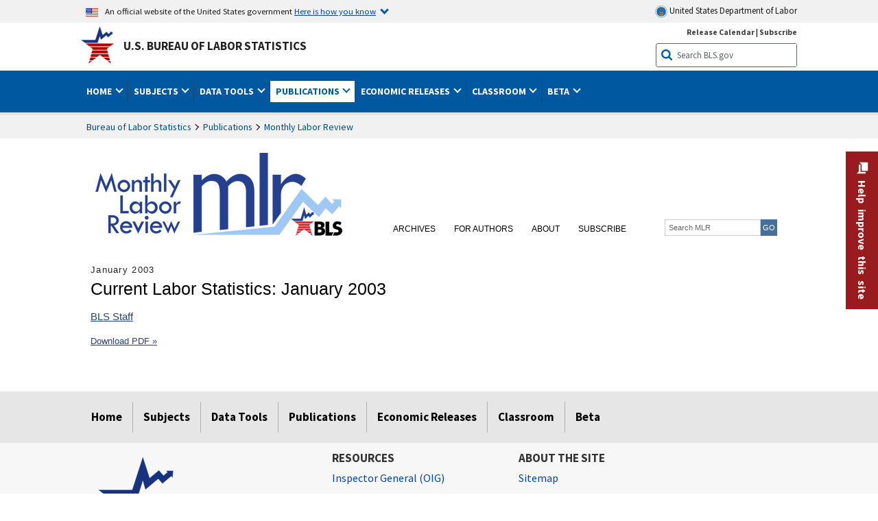

--- FILE ---
content_type: text/html
request_url: https://www.bls.gov/opub/mlr/2003/current-labor-statistics/current-labor-statistics-january-2003.htm
body_size: 19261
content:
<!doctype html>
<html lang="en" dir="ltr">
  <head>
    <title>Current Labor Statistics: January 2003 : Monthly Labor Review : U.S. Bureau of Labor Statistics</title>
              
	<!-- START include/global/head.stm -->
	<script id="_fed_an_ua_tag" src="https://dap.digitalgov.gov/Universal-Federated-Analytics-Min.js?agency=DOL&subagency=BLS&yt=true"></script>

	<script src="/javascripts/jquery-latest.js"></script>
	<script src="/javascripts/bls-latest.js"></script>
	<script src="/javascripts/jquery-tools.js"></script>
	<script src="/javascripts/jquery-migrate-1.2.1.min.js"></script>
	
	<link rel="stylesheet" href="/assets/bootstrap/latest/bootstrap.min.css">
	<script src="/assets/bootstrap/latest/popper.min.js"></script>
	<script src="/assets/bootstrap/latest/bootstrap.min.js"></script>


	<link rel="stylesheet" type="text/css" href="/stylesheets/bls_combined.css">
	<link rel="stylesheet" type="text/css" href="/stylesheets/bls_content.css">
	<link rel="stylesheet" type="text/css" href="/stylesheets/bls_tables.css">
	<link rel="stylesheet" type="text/css" href="/stylesheets/jquery-tools.css">
	<link rel="stylesheet" type="text/css" href="/stylesheets/bls_nr.css">
    <!--[if lt IE 9]>
		<link href="/stylesheets/ie8-styles.css" media="all" rel="Stylesheet" type="text/css"> 
	<![endif]-->
	<!--[if lt IE 8]>
		<link href="/stylesheets/ie7-styles.css" media="all" rel="Stylesheet" type="text/css"> 
	<![endif]-->
	<!--[if lt IE 7]>
		<link href="/stylesheets/ie6-styles.css" media="all" rel="Stylesheet" type="text/css"> 
		<style>
		body {
			behavior:url(/stylesheets/csshover2.htc);
		}
		</style>			
	<![endif]-->
	<!--[if IE]>
		<style>
		body {
			font-size: expression(1 / (screen.deviceXDPI / 96) * 84 + '%');
		}
		</style>	
	<![endif]-->
	<noscript>
	<link rel="stylesheet" type="text/css" href="/stylesheets/bls_noscript.css">
	</noscript>
	<!--  This means that the browser will (probably) render the width of the page at the width of its own screen. -->
	<meta name="viewport" content="width=device-width, initial-scale=1">

	<meta http-equiv="x-ua-compatible" content="IE=Edge" />
    <meta property="og:image" content="https://www.bls.gov/images/bls_emblem_2016.png" />
	<meta property="og:image:alt" content="BLS Logo">
	<meta name="robots" content="index, follow">
	<meta property="og:locale" content="en_US">
	<meta property="og:site_name" content="Bureau of Labor Statistics">
		<style>
			td.gsc-table-cell-thumbnail{
			display:none !important;
			}
		</style>
	<link rel="apple-touch-icon" sizes="180x180" href="/apple-touch-icon.png" />
	<link rel="icon" type="image/png" href="/favicon-32x32.png" sizes="32x32" />
	<link rel="icon" type="image/png" href="/favicon-16x16.png" sizes="16x16" />
	<link rel="manifest" href="/manifest.json" />
	<link rel="mask-icon" href="/safari-pinned-tab.svg" color="#5bbad5" />
	<meta name="theme-color" content="#ffffff" />
    <!-- END include/global/head.stm -->
<meta charset="UTF-8">

  <script src="/javascripts/jquery-tools.js"></script>
<script src="/javascripts/jquery-tools-1.2.7.min.js"></script>
<script src="/javascripts/filesaver.js"></script>
<script src="/assets/highcharts/latest/highcharts.js"></script>
<script src="/assets/highcharts/latest/highcharts-more.js"></script>
<script src="/assets/highcharts/latest/modules/map.js"></script>
<script src="/assets/highcharts/latest/modules/data.js"></script>
<script src="/assets/highcharts/latest/modules/exporting.js"></script>
<script src="/assets/highcharts/latest/modules/offline-exporting.js"></script>
<script src="/assets/highcharts/latest/modules/drilldown.js"></script>
<script src='/assets/highcharts/latest/modules/accessibility.js'></script>
<script src='/assets/highcharts/latest/modules/pattern-fill.js'></script>


<noscript>
	<style>
		.bls-chartdata-overlay>div,
		.bls-chartdata-trigger {
			display: none;
		}
		.bls-chartdata-overlay {
			overflow-y: auto !important;
			overflow-x: auto !important;
			margin: 0 !important;
			display: block !important;
			max-height: 500px !important;
			max-width: 600px !important;
			position: relative !important;
			left: 0 !important;
			top: 0 !important;
			border: none !important;
		}
		.bls-chartdata-overlay div+div {
			display: block;
		}
	</style>
</noscript>
<link rel="stylesheet" type="text/css" href="/stylesheets/bls_mlr.css">

<script>
	$(document).ready(function () {
		$(".bls-chartdata-overlay").each(function () {
			var temp_element = $(this);
			$(this).remove();
			$("#mlr-main-content").append(temp_element);
		});
		$(".simple_overlay").each(function () {
			var temp_element = $(this);
			$(this).remove();
			$("#mlr-main-content").append(temp_element);
		});

		const link = document.getElementById('archives-link');
		const submenu = document.getElementById('archives-submenu');
		const parentItem = link.parentNode;
		link.addEventListener('focus', () => {
			submenu.hidden = false;
			link.setAttribute('aria-expanded', 'true');
		});
		parentItem.addEventListener('mouseover', () => {
		submenu.hidden = false;
		link.setAttribute('aria-expanded', 'true');
		});
		parentItem.addEventListener('mouseleave', () => {
		submenu.hidden = true;
		link.setAttribute('aria-expanded', 'false');
		});
		parentItem.addEventListener('focusout', (e) => {
		setTimeout(() => {
			if (!parentItem.contains(document.activeElement)) {
				submenu.hidden = true;
				link.setAttribute('aria-expanded', 'false');
			}
		}, 10);
		});
		var url_host = window.location.host;
		url_host = url_host.replace(/:.*/gi, "");
		$("img.cms-zoomable-image").css("cursor", "url(https://" + url_host + "/images/cursors/highcharts-zoom-cursor.cur),help");
		$("img.cms-zoomable-image[rel]").overlay({
			mask: {
				color: '#000',
				loadSpeed: 200,
				opacity: 0.7,
				zIndex: 10000
			},
			closeOnClick: true,
			fixed: false
		});

		$(".MsoEndnoteReference > span:not(.MsoEndnoteReference)").each(function () {
			$(this).html($(this).html().replace(/[\[]/gi, "<sup>").replace(/[\]]/gi, "</sup>"))
			$(this).replaceWith(this.childNodes);
		})

		$("body").append(`<div class="bootstrap"><div class="modal citations-modal" tabindex="-1" role="dialog">
			<div class="modal-dialog" role="document">
			<div class="modal-content">
				<div class="modal-header">
				<span class="modal-title"></span>
				<button type="button" class="close" data-dismiss="modal" aria-label="Close">
					<span aria-hidden="true">&times;</span>
				</button>
				</div>
				<div class="modal-body">
				<p>Modal body text goes here.</p>
				</div>
			</div>
			</div>
		</div></div>`)

		$(".citations-modal").on('shown.bs.modal', function (event) {
			$(this).find(".modal-body").html($("#crossref-citations").html());
			$(this).find(".modal-body").focus();
		})

		$("#mlr-main-article table").addClass("fixed-headers")

		$("a[name^='_edn']").css("text-decoration", "none");
		$("#mlr-main-article a[href]").each(function () {
			if (!$(this).parents("#errata").size()) {
				if ($(this).attr("href").match("/opub/mlr/.*?/(highcharts/data|images/data|tables)/.*\.stm")) {
					var that = $(this);

					$(this).attr("rel", "#custom-overlay");
					$(this).mouseover(function () {
						$(".contentWrap").load(that.attr("href"));
					});
					$(this).overlay({
						mask: 'black',
						fixed: false,
						left: "center",
						fixed: true,
						onBeforeLoad: function () {
							this.getOverlay().find(".contentWrap").load(this.getTrigger().attr("href"));

						},
						onLoad: function () {

							$(".contentWrap").css("height", ($(window).height() / 2) + 'px')
							setTimeout(function () { createFixedHeader($("#custom-overlay table"), ".contentWrap"); }, 500)

							if ($.fn.jquery > "1.4.2") {
								$(".bls-chartdata-overlay .bls-overlay-heading a").on("click", function () {
									that.data("overlay").close();
								});
							} else {
								$(".bls-chartdata-overlay .bls-overlay-heading a").click(function () {
									that.data("overlay").close();
								});
							}

						},
						onClose: function () {
							$("#mlr-main-article table.fixed-headers").each(function () {
								createFixedHeader($(this));
							})

						}
					});
				}
			}
		});

		if($(".article-page").length>0){
			const rightSide = document.getElementById('mlr-right-side');
			$("#mlr-left-side .WordSection1").contents().unwrap();
			const p = document.querySelectorAll('#mlr-left-side p')[1];
			const siblings = Array.from(Array.from(p.parentElement.children).filter(el => el !== p));
			const rightSideBottom = rightSide.getBoundingClientRect().bottom;
			let passedRightSide = false;
			for(let i=0;i<siblings.length;i++){
				el = siblings[i];
				el.style.width = 'calc(100% - '+ (Number(rightSide.offsetWidth) + 60) +'px)';
				el.style.height = 'auto';
				const elTop = el.getBoundingClientRect().top;
				if (elTop < rightSideBottom) {
					el.classList.add('resized')
				} else {
					passedRightSide = true;
				}
				el.style.width = '';
				if(passedRightSide){break;}
			}
			const resizeStyle = document.createElement('style');
			resizeStyle.textContent = `.resized{width: calc(100% - ${(Number(rightSide.offsetWidth)+60)}px) !important;}`;
			document.head.appendChild(resizeStyle);
		}
	});

	var screenAdjustment = function () {
		$articleImg = $('#mlr-right-side #article-page-small-pic'), 
		$leftSidePos = $('#mlr-left-side #mlr-main-article .date'),
		$rightSidePos = $('#mlr-right-side')
		
		this.setTemplate = function () {
			if (window.matchMedia("(max-width: 767px)").matches){
				$articleImg.insertBefore($leftSidePos);
			}else{
				$rightSidePos.prepend($articleImg);
			}
		}
		this.screenResize = function () { $(window).resize(()=>{ 
			this.setTemplate();
		}) }
		this.setTemplate();
		this.screenResize();
	}

	$(document).ready(function () {
		var myscreenAdjustment = new screenAdjustment();
		$('.fixed-headers').each(function () { $(this).wrapAll('<div class="tScrollX"></div>') });
		$('img[src^="data:image"]:not("[alt]")').attr("alt","formula image")
	});



</script>

 

  <script>
</script>

 
      </head>
  <body class="toolbar-icon-10 toolbar-loading">
            <div class="page-wrapper dialog-off-canvas-main-canvas" data-off-canvas-main-canvas>
          <!-- OneColHeadBasic Begin: Name -->
<!-- Header Filename: "/include/opub/opub_header.txt" -->
<!--no_index_start-->

<!-- DOL BANNER BEGIN -->
<!-- DOL BANNER START -->
<header > <!-- Header is closed at the end of BLS banner -->
		<a class="skiplink" href="#startcontent">Skip to Content</a>

		<div id="usa-banner-wrapper">
<div id="usa-banner" class="bootstrap standard-width">
	<div class="content">
	<div class="USA-flag-link">
	<img src="https://www.dol.gov/themes/opa_theme/img/flag-favicon-57.png" alt="U.S. flag">
	<p>An official website of the United States government 
	  
	<button type="button" data-toggle="collapse" data-target="#usaBanner" aria-expanded="false" aria-controls="usaBanner">Here is how you know <span class="oi" data-glyph="chevron-bottom"></span></button>
	</p>
	</div>
		<a href="https://www.dol.gov/" id="dolHolder" class="dolHolder" target="_blank"><img src="https://www.dol.gov/themes/opa_theme/img/logo-primary.svg" alt="Department of Labor Logo"/>  United States Department of Labor</a>
	</div>
	
	<div class="collapse " id="usaBanner">	
	<div class="row">
	<div class="col-md-6">
		<img src="https://www.dol.gov/themes/opa_theme/img/icon-dot-gov.svg" alt="Dot gov">

		<p>
			<strong>The .gov means it's official.</strong>
			<br> Federal government websites often end in .gov or .mil. Before sharing sensitive information,
			make sure you're on a federal government site.
		</p>
	</div>

	<div class="col-md-6">
	<img class="usa-banner-icon usa-media_block-img" src="https://www.dol.gov/themes/opa_theme/img/icon-https.svg" alt="Https">
	
		<p>
			<strong>The site is secure.</strong>
			<br> The
			<strong>https://</strong> ensures that you are connecting to the official website and that any
			information you provide is encrypted and transmitted securely.
		</p>
	</div>
	</div>
	</div>		
</div>
</div>



<!-- DOL BANNER END -->


<!-- DOL BANNER END -->
<!-- BLS BANNER BEGIN -->

<div id="bls-banner-wrapper">
<div id="top"></div>
		<div class="bootstrap standard-width">
<div>
  <div id="bls-banner" class="row">
    <div id="bls-banner-emblem" class="col-sm-12 col-md-7">
      <a href="https://www.bls.gov/">U.S. Bureau of Labor Statistics</a>
    </div>
    <div id="bls-banner-right" class="col-sm-12 col-md-5 d-none d-md-block">
<div id="bls-banner-links"><a href="/schedule/news_release/">Release Calendar</a> | <a href="javascript:window.open('https://public.govdelivery.com/accounts/USDOLBLS/subscriber/new ','Popup','width=800,height=500,toolbar=no,scrollbars=yes,resizable=yes'); void('');" onclick="window.status='Subscribe'; return true" onmouseover="window.status='Subscribe'; return true" onmouseout="window.status=''; return true" id="social-email-1" title="Subscribe to BLS E-mail Updates" aria-label="Subscribe to BLS E-mail Updates">Subscribe</a></div> 
      <div id="bls-banner-search1" class="bls-banner-search">
        <form method="get" action="/search/query">
		  <label for="bls-banner-search-submit1" class="invisible">Search button</label>
          <input type="image" src="/images/buttons/search_button_blue_16.png" name="term" id="bls-banner-search-submit1" alt="BLS Search Submit" title="Submit" >
		  <label for="bls-banner-search-input1" class="invisible">Search:</label>
          <input name="query" type="text" id="bls-banner-search-input1" value="Search BLS.gov" title="Search Input" onclick="this.value=''; this.onclick = null;">

        </form>
      </div>
    </div>
    <div class="clearfloat"></div>
  </div>
</div>
</div>
</div>
</header> <!-- Header is opened at the begining of DOL banner -->
<!-- BLS BANNER END -->
<!-- MAIN NAV BEGIN -->

<div id="main-nav-wrapper">
	<div id="main-nav-container">
		<div>
			<div class="bootstrap standard-width">
<nav aria-label="top-level navigation menu" class="navbar navbar-expand-md">

   <button class="navbar-toggler" type="button" data-toggle="collapse" data-target="#navbarSupportedContent" aria-controls="navbarSupportedContent" aria-expanded="false" aria-label="Toggle navigation menu">
    <span class="navbar-toggler-icon">Menu</span>
  </button>

  <div class="collapse navbar-collapse" id="navbarSupportedContent">
  


<ul class="nojs navbar-nav mr-auto">
     <li class="dropdownSearch"><div id="bls-banner-search" class="dropdown-search">
        <form method="get" action="/search/query">
		  <label for="bls-banner-search-submit" class="invisible">Search button</label>
          <input type="image" src="/images/buttons/search_button_blue_20.png" name="term" id="bls-banner-search-submit" alt="BLS Search Submit" title="Submit">
		  <label for="bls-banner-search-input" class="invisible">Search:</label>
          <input name="query" type="text" id="bls-banner-search-input" value="Search BLS.gov" title="Search Input" onclick="this.value=''; this.onclick = null;">

        </form>
      </div>
	
	  <div class="bls-banner-links-mob"><a href="/schedule/news_release/">Release Calendar</a> | <a href="javascript:window.open('https://public.govdelivery.com/accounts/USDOLBLS/subscriber/new ','Popup','width=800,height=500,toolbar=no,scrollbars=yes,resizable=yes'); void('');" onclick="window.status='Subscribe'; return true" onmouseover="window.status='Subscribe'; return true" onmouseout="window.status=''; return true" id="social-email-2" title="Subscribe to BLS E-mail Updates" aria-label="Subscribe to BLS E-mail Updates">Subscribe</a></div>
	</li>
    <li class="nav-item dropdown"><a class="nav-link dropdown-toggle" href="https://www.bls.gov/" id="navbarDropdown1" role="button" data-toggle="dropdown" aria-haspopup="true" aria-expanded="false">Home <span class="circle-arrow"></span></a>
        <div class="dropdown-menu" aria-labelledby="navbarDropdown1"><!-- ********************************************** Begin Home Tab LIST ****************************************** -->
<!-- 1st column -->
<div class="main-nav-submenu" id="submenu-home">
	<ul class="main-nav-submenu-inn">
	
		<li class="heading"><a href="/bls/about-bls.htm" aria-label="About BLS">About BLS</a></li>
		<li><a href="/bls/history/home.htm" aria-label="BLS History">History</a></li>	
		<li><a href="/bls/senior_staff/home.htm" aria-label="Our Leadership">Our Leadership</a></li>
		<li><a href="/bls/bls_budget_and_performance.htm" aria-label="Budget and Performance">Budget and Performance</a></li>		
		<li><a href="/bls/faqs.htm" aria-label="Questions and Answers">Questions and Answers</a></li>	
		<li><a href="/bls/topicsaz.htm" aria-label="A-Z Index">A-Z Index</a></li>	
		<li><a href="/bls/glossary.htm" aria-label="Glossary">Glossary</a></li>	
		<li><a href="/bls/bls-speakers/" aria-label="BLS Speakers Available">BLS Speakers Available</a></li>
		<li><a href="/errata/" aria-label="Errata">Errata</a></li>  				
		<li><a href="/bls/contact.htm" aria-label="Contact BLS">Contact BLS</a></li>	

	</ul>	
	<!-- 2nd column -->	
<ul class="main-nav-submenu-inn">	
		<li class="heading"><a href="/bls/overview.htm" aria-label="Overview of BLS Statistics">Overview of BLS Statistics</a></li>
		<li><a href="/information-guide/home.htm" aria-label="Guide to Programs & Services">Guide to Programs &amp; Services</a></li>
		<li><a href="/bls/demographics.htm" aria-label="Demographics Data">Demographics</a></li>
		<li><a href="/bls/industry.htm" aria-label="Statistics by Industries">Industries</a></li>
		<li><a href="/bls/business.htm" aria-label="Statistics on Business Costs">Business Costs</a></li>
		<li><a href="/bls/occupation.htm" aria-label="Statistics by Occupations">Occupations</a></li>
		<li><a href="/bls/geography.htm" aria-label="Statistics by Geography">Geography</a></li>	
	
	</ul>
	<!-- 3rd column -->
	<ul class="main-nav-submenu-inn">
		<li class="heading"><a href="/audience/" aria-label="Resources For">Resources For</a></li>
		<li><a href="/audience/business.htm" aria-label="Resources for Business Leaders">Business Leaders</a></li>
		<li><a href="/audience/consumers.htm" aria-label="Resources for Consumers">Consumers</a></li>
		<li><a href="/audience/developers.htm" aria-label="Developers site">Developers</a></li>
		<li><a href="/audience/economists.htm" aria-label="Economists or Economic Analyst">Economists</a></li>
		<li><a href="/audience/investors.htm" aria-label="Resources for Financial Investors">Investors</a></li>
		<li><a href="/audience/jobseekers.htm" aria-label="Resources for Jobseekers">Jobseekers</a></li>
		<li><a href="/audience/media.htm" aria-label="Media">Media</a></li>
		<li><a href="/audience/policy.htm" aria-label="Resources for Public Policymakers">Public Policymakers</a></li>
		<li><a href="/audience/researcher.htm" aria-label="Researcher">Researcher</a></li>		
		<li><a href="/audience/students.htm" aria-label="Resources for Students & Teachers">Students &amp; Teachers</a></li>
		<li><a href="/respondents/" aria-label="Survey Respondents">Survey Respondents</a></li>
	</ul>
</div>

<!-- ***********************************************End Home Tab LIST ******************************************** --> 

</div>
    </li>
    <li class="nav-item dropdown"><a class="nav-link dropdown-toggle" href="/bls/proghome.htm" id="navbarDropdown2" role="button" data-toggle="dropdown" aria-haspopup="true" aria-expanded="false">Subjects <span class="circle-arrow"></span></a>
        <div class="dropdown-menu" aria-labelledby="navbarDropdown2"><!-- ************************************* Begin SUBJECTS TAB list ****************************************** -->
<!-- 1st column -->
<div class="main-nav-submenu" id="submenu-programs">
	<ul class="main-nav-submenu-inn">
		<li class="heading"><a href="/bls/inflation.htm" aria-label="Statistics on Inflation & Prices">Inflation &amp; Prices</a></li>
		<li><a href="/cpi/" aria-label="Consumer Price Index ">Consumer Price Index</a></li>
		<li><a href="/ppi/" aria-label="Producer Price Indexes">Producer Price Indexes</a></li>
		<li><a href="/mxp/" aria-label="Import/Export Price Indexes">Import/Export Price Indexes</a></li>
		<li><a href="/bls/escalation.htm" aria-label="Contract Escalation">Contract Escalation</a></li>
		<li><a href="/pir/" aria-label="Price Index Research">Price Index Research</a></li>
		<li class="heading"><a href="/bls/wages.htm" aria-label="Statistics on Pay & Benefits">Pay &amp; Benefits</a></li>
		<li><a href="/eci/" aria-label="Employment Cost Index">Employment Cost Index</a></li>
		<li><a href="/ecec/home.htm" aria-label="Employer Costs for Employee Compensation">Employer Costs for Employee Compensation</a></li>
						<li><a href="/oes/" aria-label="Wage Data by Occupation">Wage Data by Occupation</a></li>
		<li><a href="/cps/earnings.htm#demographics" aria-label="Earnings by Demographics">Earnings by Demographics</a></li>
		<li><a href="/ces/" aria-label="Earnings by Industry">Earnings by Industry</a></li>
		<li><a href="https://www.bls.gov/cew/" aria-label="County Wages">County Wages</a></li>  <!--full path is needed since they have a folder on the data server-->
		<li><a href="/ebs/" aria-label="Employee Benefits Survey">Benefits</a></li>
		<li><a href="/mwe/" aria-label="Modeled Wage Estimates">Modeled Wage Estimates</a></li>		
		<li><a href="/crp/" aria-label="Compensation Research & Program Development">Compensation Research</a></li>
		<li><a href="/wsp/" aria-label="Strikes & Lockouts">Strikes &amp; Lockouts </a></li>
		<li><a href="/wrp/" aria-label="Wage Records from Unemployment Insurance">Wage Records from Unemployment Insurance</a></li>
		<li class="heading"><a href="/ors/" aria-label="Occupational Requirements Survey">Occupational Requirements</a></li>		
	</ul>
	<!-- 2nd column -->
	<ul class="main-nav-submenu-inn">
		<li class="heading"><a href="/bls/unemployment.htm" aria-label="Statistics on Unemployment">Unemployment</a></li>
		<li><a href="/cps/" aria-label="National Unemployment Rate">National Unemployment Rate </a></li>
		<li><a href="/lau/" aria-label="State & Local Unemployment Rates">State &amp; Local Unemployment Rates </a></li>
		<li><a href="/ers/" aria-label="Unemployment Research">Unemployment Research</a></li>
		<li class="heading"><a href="/bls/employment.htm" aria-label="Statistics on Employment">Employment</a></li>
		<li><a href="/ces/" aria-label="National Employment Statistics">National Employment </a></li>
		<li><a href="/sae/" aria-label="State & Local Employment, Hours, and Earnings">State &amp; Local Employment </a></li>
		<li><a href="https://www.bls.gov/cew/" aria-label="County Employment">County Employment </a></li> <!--full path is needed since they have a folder on the data server-->
		<li><a href="/cps/" aria-label="Worker Characteristics">Worker Characteristics </a></li>
		<li><a href="/air/" aria-label="American Indian Report">American Indian Report</a></li>
		<li><a href="/emp/" aria-label="Employment Projections">Employment Projections </a></li>
		<li><a href="/jlt/" aria-label="Job Openings & Labor Turnover Survey">Job Openings &amp; Labor Turnover Survey </a></li>
		<li><a href="/brs/" aria-label="Business Response Survey">Business Response Survey</a></li>
		<li><a href="/oes/" aria-label="Employment by Occupation">Employment by Occupation </a></li>
		<li><a href="/nls/" aria-label="Work Experience Over Time">Work Experience Over Time </a></li>
		<li><a href="/bdm/" aria-label="Business Employment Dynamics">Business Employment Dynamics </a></li>
		<li><a href="/fdi/" aria-label="Foreign Direct Investment">Foreign Direct Investment </a></li>
		<li><a href="/ers/" aria-label="Employment Research and Program Development">Employment Research</a></li>
		<li class="heading"><a href="/iif/" aria-label="Workplace Injuries, Illnesses, and Fatalities">Workplace Injuries</a></li>
	</ul>
	<!-- 3rd column -->
	<ul class="main-nav-submenu-inn">
		<li class="heading"><a href="/bls/productivity.htm" aria-label="Productivity Statistics">Productivity</a></li>
		<li><a href="/productivity/" aria-label="Labor and Total Factor Productivity">Labor and Total Factor Productivity</a></li>
		<li><a href="/dpr/" aria-label="Productivity Research and Program Development">Productivity Research</a></li>
		<li class="heading"><a href="/bls/spending.htm" aria-label="Statistics on Spending & Time Use">Spending &amp; Time Use</a></li>
		<li><a href="/cex/" aria-label="Consumer Expenditures Surveys">Consumer Expenditures </a></li>
		<li><a href="/tus/" aria-label="How Americans Spend Time Survey">How Americans Spend Time</a></li>			
		<li class="heading"><a href="/bls/international.htm" aria-label="International Data and Technical Cooperation">International</a></li>
		<li><a href="/itc/" aria-label="International Technical Cooperation">International Technical Cooperation</a></li>
		<li><a href="/mxp/" aria-label="Import/Export Price Indexes">Import/Export Price Indexes</a></li>
		<li class="heading"><a href="/regions/" aria-label="Geographic Information">Geographic Information</a></li>
		<li><a href="/regions/northeast/" aria-label="Northeast (Boston-New York) Information Office">Northeast (Boston-New York)</a></li>
		<li><a href="/regions/mid-atlantic/" aria-label="Mid-Atlantic (Philadelphia) Information Office">Mid-Atlantic (Philadelphia)</a></li>
		<li><a href="/regions/southeast/" aria-label="Southeast (Atlanta) Information Office">Southeast (Atlanta)</a></li>
		<li><a href="/regions/midwest/" aria-label="Midwest (Chicago) Information Office">Midwest (Chicago)</a></li>
		<li><a href="/regions/southwest/" aria-label="Southwest (Dallas) Information Office">Southwest (Dallas)</a></li>
		<li><a href="/regions/mountain-plains/" aria-label="Mountain-Plains (Kansas City) Information Office">Mountain-Plains (Kansas City)</a></li>
		<li><a href="/regions/west/" aria-label="West (San Francisco) Information Office">West (San Francisco)</a></li>
	</ul>
</div>
<!-- **************************************End SUBJECT AREAS ******************************************** --> 
	</div>	
    </li>
    <li class="nav-item dropdown"><a class="nav-link dropdown-toggle" href="/data/" id="navbarDropdown3" role="button" data-toggle="dropdown" aria-haspopup="true" aria-expanded="false">Data Tools <span class="circle-arrow"></span></a>
        <div class="dropdown-menu" aria-labelledby="navbarDropdown3"><!-- ******************************************** Begin DATA TOOLS LIST ****************************************** -->
<div class="main-nav-submenu"  id="submenu-data">
    <ul class="main-nav-submenu-inn">
        <li class="heading"><a href="/data/tools.htm" aria-label="Data Retrieval Tools Databases, Tables & Calculators by Subject">Data Retrieval Tools</a></li>
		<li><a href="https://data.bls.gov/toppicks?code=&survey=bls" aria-label="BLS Popular Series Top Picks">BLS Popular Series</a></li>
		<li><a href="https://data.bls.gov/series-report" aria-label="Series Report">Series Report</a></li>
		<li><a href="/data/home.htm" aria-label="Top Picks, One Screen, Multi-Screen, and Maps" >Top Picks, One Screen, Multi-Screen, and Maps</a></li>
		<li><a href="https://data.bls.gov/dataQuery/search" aria-label="Data Finder">Data Finder</a></li>
		<li><a href="/developers/home.htm" aria-label="Public Data API Programming Interface">Public Data API</a></li>

    </ul>
    <!-- 2nd column -->
    <ul class="main-nav-submenu-inn">
        <li class="heading"><a href="/data/apps.htm" aria-label="Charts and Applications">Charts and Applications</a></li>
		<li><a href="/charts/home.htm" aria-label="Charts for Economic News Releases">Charts for Economic News Releases</a></li>	
		<li><a href="/data/inflation_calculator.htm" aria-label="CPI Inflation Calculator">CPI Inflation Calculator</a></li>	
		<li><a href="https://data.bls.gov/iirc/" aria-label="Injury and Illness Calculator">Injury and Illness Calculator</a></li>		
		<li><a href="https://data.bls.gov/apps/compensation-comparison-matrix/home.htm" aria-label="Pay Measure Comparison">Pay Measure Comparison</a></li>
		<li><a href="https://data.bls.gov/apps/demographic-comparison-matrix/home.htm" aria-label="Demographic Data Sources">Demographic Data Sources</a></li>
		<li><a href="https://data.bls.gov/apps/covid-dashboard/home.htm" aria-label="COVID-19 Economic Trends">COVID-19 Economic Trends</a></li>
		<li><a href="https://data.bls.gov/apps/industry-productivity-viewer/home.htm" aria-label="Industry Productivity Viewer" >Industry Productivity Viewer</a></li>
		<li><a href="https://data.bls.gov/cew/apps/data_views/data_views.htm#tab=Tables" aria-label="Employment and Wages Data Viewer">Employment and Wages Data Viewer</a></li>
		<li><a href="https://data.bls.gov/cew/apps/bls_naics/bls_naics_app.htm" aria-label="Industry Finder from the Quarterly Census of Employment and Wages">Industry Finder from the Quarterly Census of Employment and Wages</a></li>
	
    </ul>
	<!-- 3rd column -->
	<ul class="main-nav-submenu-inn">
	    <li class="heading"><a href="/data/tables.htm" aria-label="Customized Tables">Customized Tables</a></li>
		<li><a href="/eag/eag.us.htm" aria-label="U.S. Economy at a Glance">U.S. Economy at a Glance</a></li>
		<li><a href="/eag/home.htm" aria-label="Regions, States & Areas at a Glance">Regions, States &amp; Areas at a Glance</a></li>
		<li><a href="/iag/home.htm" aria-label="Industry at a Glance">Industry at a Glance</a></li>			
		<li><a href="https://download.bls.gov/pub/time.series/" aria-label="Text Files">Text Files</a></li>
		<li><a href="/data/#historical-tables" aria-label="Historical News Release Tables">News Release Tables</a></li>
		
		<li class="heading"><a href="/bls/moredata.htm" aria-label="More Sources of Data">More Sources of Data</a></li>
		<li><a href="/rda/home.htm" aria-label="Bureau of Labor Statistics Restricted Data Access">Restricted Data Access</a></li>
		<li><a href="/data/archived.htm" aria-label="Discontinued Databases">Discontinued Databases </a></li>
		<li><a href="/help/hlpform1.htm" aria-label="Questions & Answers regarding Bureau of Labor Statistics website data retrieval tools">Questions &amp; Answers</a></li>
		<li><a href="/help/notice.htm" aria-label="Special Notices">Special Notices </a></li>	
	</ul>
</div>
<!-- *********************************************End DATABASES and TOOLS LIST ******************************************** --></div>
    </li>
    <li class="nav-item dropdown active"><a class="nav-link dropdown-toggle" href="/opub/" id="navbarDropdown4" role="button" data-toggle="dropdown" aria-haspopup="true" aria-expanded="false">Publications <span class="circle-arrow"></span></a>
        <div class="dropdown-menu" aria-labelledby="navbarDropdown4"><!-- ********************************************** Begin PUBLICATIONS LIST ****************************************** -->
<div class="main-nav-submenu"  id="submenu-pubs">    
    <ul class="main-nav-submenu-inn"> 
		<li class="heading"><a href="/opub/" aria-label="Latest Publications">Latest Publications</a></li>
		<li><a href="/opub/ted/" aria-label="The Economics Daily">The Economics Daily</a></li>
		<li><a href="/opub/mlr/" aria-label="Monthly Labor Review">Monthly Labor Review</a></li>
		<li><a href="/opub/btn/" aria-label="Beyond the Numbers">Beyond the Numbers</a></li>
		<li><a href="/spotlight/" aria-label="Spotlight on Statistics">Spotlight on Statistics</a></li>
		<li><a href="/opub/reports" aria-label="Bureau of Labor Statistics Reports">Reports</a></li>
		<li><a href="/blog/" aria-label="Commissioner's Corner">Commissioner's Corner</a></li>
		<li><a href="/video/" aria-label="Videos">Videos</a></li>
		<li><a href="/careeroutlook/" aria-label="Career Outlook">Career Outlook</a></li>		
    </ul>
    <!-- 2nd column -->
    <ul class="main-nav-submenu-inn">
		<li><a href="/ooh/" aria-label="Occupational Outlook Handbook">Occupational Outlook Handbook</a></li>
		<li><a href="/opub/geographic-profile/" aria-label="Geographic Profile">Geographic Profile</a></li>
		<li><a href="/opub/hom/" aria-label="Handbook of Methods">Handbook of Methods</a></li>
		<li><a href="/osmr/research-papers/" aria-label="Research Papers - Office of Survey Methods Research">Research Papers</a></li>
		<li><a href="/opub/copyright-information.htm" aria-label="Copyright Information">Copyright Information</a></li>
		<li><a href="/opub/opbinfo.htm" aria-label="Contact & Help">Contact &amp; Help </a></li>
		<li><a href="/opub/update.htm" aria-label="Weekly Update">Weekly Update</a></li>		
    </ul>
</div>
<!-- ***********************************************End PUBLICATIONS LIST ******************************************** --> </div>
    </li>
    <li class="nav-item dropdown"><a class="nav-link dropdown-toggle" href="/bls/newsrels.htm" id="navbarDropdown5" role="button" data-toggle="dropdown" aria-haspopup="true" aria-expanded="false">Economic Releases <span class="circle-arrow"></span></a>
        <div class="dropdown-menu" aria-labelledby="navbarDropdown5"><!-- ********************************************** Begin ECONOMIC RELEASES LIST ****************************************** -->
<!-- 1st column -->

<div class="main-nav-submenu" id="submenu-news">
    <ul class="main-nav-submenu-inn">
        <li class="heading"><a href="/bls/newsrels.htm#latest-releases" aria-label="Latest Releases">Latest Releases</a></li>
		<li class="heading"><a href="/bls/newsrels.htm#major" aria-label="Major Economic Indicators">Major Economic Indicators</a></li>
		<li class="heading"><a href="/schedule/news_release/" aria-label="Schedules for news Releases">Schedules for news Releases</a></li>
		<li><a href="/schedule/" aria-label="Release Calendar By Month">By Month</a></li>
		<li><a href="/schedule/schedule/by_prog/all_sched.htm" aria-label="Release Calendar By News Release">By News Release</a></li>
		<li><a href="/schedule/news_release/current_year.asp" aria-label="Release Calendar Current Year">Current Year</a></li>
		<li><a href="/bls/archived_sched.htm" aria-label="Schedules for Selected Bureau of Labor Statistics Economic News Releases for Prior Years">Prior Years</a></li>
		<li class="heading"><a href="/bls/news-release/" aria-label="Archived News Releases">Archived News Releases</a></li>
    </ul>
    <!-- 2nd column -->
    <ul class="main-nav-submenu-inn">
        <li class="heading"><a href="/bls/newsrels.htm#OEUS" aria-label="Employment & Unemployment">Employment &amp; Unemployment</a></li>
		<li><a href="/bls/newsrels.htm#OEUS" aria-label="Monthly">Monthly</a></li>
		<li><a href="/bls/newsrels.htm#OEUS" aria-label="Quarterly, annual, and other">Quarterly, annual, and other</a></li>
		<li class="heading"><a href="/bls/newsrels.htm#OPLC" aria-label="Inflation & Prices"> Inflation &amp; Prices</a></li>
		<li class="heading"><a href="/bls/newsrels.htm#OCWC" aria-label="Pay & Benefits & Workplace Injuries">Pay &amp; Benefits &amp; Workplace Injuries</a></li>
		<li class="heading"><a href="/bls/newsrels.htm#OPT" aria-label="Productivity & Technology">Productivity &amp; Technology</a></li>
		<li class="heading"><a href="/bls/newsrels.htm#OEP" aria-label="Employment Projections">Employment Projections</a></li>
		<li class="heading"><a href="/bls/newsrels.htm#NEWS" aria-label="Regional News Releases">Regional News Releases</a></li>
    </ul>
</div></div>
    </li>
    <li class="nav-item dropdown"><a class="nav-link dropdown-toggle" href="/k12/" id="navbarDropdown6" role="button" data-toggle="dropdown" aria-haspopup="true" aria-expanded="false">Classroom <span class="circle-arrow"></span></a>
        <div class="dropdown-menu" aria-labelledby="navbarDropdown6"><!-- ********************************************** Begin Students Tab LIST ****************************************** -->
<div class="main-nav-submenu" id="submenu-students">
	<ul class="main-nav-submenu-inn">
		<li class="heading"><a href="/k12/" aria-label="K-12 Student & Teacher Resources">K-12 Student &amp; Teacher Resources</a></li>		
        <li><a href="/k12/games/" aria-label="Games & Quizzes">Games &amp; Quizzes</a></li>
		<li><a href="/k12/students/" aria-label="Student's Desk">Student&apos;s Desk</a></li>
		<li><a href="/k12/teachers/" aria-label="Teacher's Desk">Teacher&apos;s Desk</a></li>
		<li><a href="/k12/faq.htm" aria-label="Questions & Answers">Questions &amp; Answers</a></li>
    </ul>
</div>
<!-- ***********************************************End Students Tab LIST ******************************************** --></div>
    </li>
    <li class="nav-item dropdown"><a class="nav-link dropdown-toggle" href="/beta/" id="navbarDropdown7" role="button" data-toggle="dropdown" aria-haspopup="true" aria-expanded="false">Beta <span class="circle-arrow"></span></a>
        <div class="dropdown-menu" aria-labelledby="navbarDropdown7"><!-- ***********************************************Start BETA LIST ******************************************** -->

<div class="main-nav-submenu" id="submenu-beta">
  <ul class="main-nav-submenu-inn">
    <li class="heading"><a href="/beta/redesigned-news-releases.htm" aria-label="Redesigned News Releases">Redesigned News Releases</a></li>
  </ul>
</div>
<!-- ***********************************************End BETA LIST ******************************************** --></div>
    </li>
</ul>


  </div>
</nav>
</div>



		</div>
		<div class="clearfloat"></div>
	</div>
</div>


<!-- MAIN NAV END -->
<!-- WRAPPER TOP BEGIN -->
	<div id="wrapper-outer" role="main">
		<div id="wrapper">
			<div id="container">
<!-- WRAPPER TOP END -->
<!-- SUBDOMAIN TITLE TOP BEGIN -->

<!-- 1COL CMS LAYOUT COL1 BEGIN -->	
<div class="main-content">
<div id="startcontent" class="hidden"></div>
<!-- 1COL CMS LAYOUT COL1 END -->

<!--no_index_end-->
<!-- OneColHeadBasic End -->

        
    
        
      
         <div id="mlr-banner">
	<a href="/opub/mlr/home.htm"><img src="/images/mlr/mlr_logo.png" alt="Monthly Labor Review logo"></a>
<ul id="mlr-nav">
<!--li><a href="/opub/mlr/home.htm">Home</a></li-->
<li><a aria-haspopup="true" aria-expanded="false" id="archives-link" href="#">Archives</a>
                   <ul id="archives-submenu" hidden>
                   <li><a href="/opub/mlr/author/home.htm">Browse by Author</a></li>
                   <li><a href="/opub/mlr/date/home.htm">Browse by Date</a></li>
                   <li><a href="/opub/mlr/department/home.htm">Browse by Department</a></li>
                   <li><a href="/opub/mlr/program/home.htm">Browse by Program</a></li>
                   <li><a href="/opub/mlr/subject/home.htm">Browse by Subject</a></li>
                   </ul>
</li>
<li><a href="/opub/mlr/for-authors.htm">For Authors</a></li>
<li><a href="/opub/mlr/about.htm">About</a></li>
<li><a href="https://public.govdelivery.com/accounts/USDOLBLS/subscriber/new?topic_id=USDOLBLS_670">Subscribe</a></li>
</ul>

<div id="mlr-search">
        <form method="get" action="/search/query">
		  <input type="hidden" name="prefix" id="search-secondary-nav-category" value="https://www.bls.gov/opub/mlr/">
          <input type="text" name="query" id="mlr-banner-search-input" value="Search MLR" title="Search MLR" onclick="this.value=''; this.onclick = null;">
          <input type="submit" name="term" id="mlr-banner-search-submit" value="GO" title="Submit">
        </form>
</div>
 <div class="clearfloat"></div>

</div>
        	
    
  



      <div class="opub--mlr--2003--current-labor-statistics">
          <div id="mlr-main-content" class="article-page">
          <div id="mlr-archive-article">
                        <span class="date">January 2003</span>
                  <h1>Current Labor Statistics: January 2003 </h1> 
        
                            <p class="mlr-author-or-date">                                                                                  <a class="author-name-link" href="/opub/mlr/author/s.htm#staff-bls">BLS Staff</a>                    </p>
          
          
                                                    <a href="/opub/mlr/2003/01/cls0301.pdf">Download PDF »</a>
          
          
              </div>
      </div>

      </div>
      <ul class="gb-info" aria-hidden="true" style="display:none;"><li><a href="/opub/">Publications</a></li><li><a href="/opub/mlr/">Monthly Labor Review</a></li></ul>
         

  

                      <!-- OneColFootBasic Begin -->
<!-- Footer Filename: -->
<!--no_index_start-->
<!-- 1COL CMS BASIC LAYOUT COL1 END -->

<div class="clearfloat"></div>
<div class="social-media">
</div>
</div> 


<!-- WRAPPER BOTTOM BEGIN -->

		
		
		</div><!-- close id="wrapper-outer" -->
	</div><!-- close id="wrapper" -->
</div><!-- close id="container" -->

	

<!-- WRAPPER BOTTOM END -->


<!-- FOOTER LEFT BEGIN -->
<footer >
	
<!-- Footer Nav Menu-->
<div class="footerNav">
<ul class="footerNavInner">
   <li class="footerNavItem"><a href="https://www.bls.gov/">Home</a></li>
   <li class="footerNavItem"><a href="/bls/proghome.htm">Subjects</a></li>
   <li class="footerNavItem"><a href="/data/">Data Tools</a></li>
   <li class="footerNavItem"><a href="/opub/">Publications</a></li>
   <li class="footerNavItem"><a href="/bls/newsrels.htm">Economic Releases</a></li>
   <li class="footerNavItem"><a href="/k12/" >Classroom</a></li>
   <li class="footerNavItem"><a href="/beta/">Beta</a></li>
</ul>
</div>
<!-- Footer Nav Menu-->
<script>/*<![CDATA[*/(function(){var sz = document.createElement('script'); sz.type = 'text/javascript'; sz.async = true;sz.src = '//siteimproveanalytics.com/js/siteanalyze_6032860.js';var s = document.getElementsByTagName('script')[0]; s.parentNode.insertBefore(sz, s);})();/*]]>*/</script> 

<script src="/javascripts/touchpointsForms.js"></script>
<link rel="stylesheet" type="text/css" href="/stylesheets/touchpointsForms.css">

<div id="footer-primary-wrapper">
<div class="bootstrap standard-width">
<div id="footer-container" class="row">
	<div id="footer-links-container" class="col-xs-12 col-sm-12 col-md-4 col-lg-4">
	
	
<div class="bls-lftside-holder">	
<div class="bls-logo-footer">
<img src="/images/bls_emblem_trans.png" class="responsiveImg" alt="U.S. Bureau of Labor Statistics Logo "/><div class="d-none d-md-block clearfloat"><br><br></div>

 </div>
 <div class="address-contact-footer">
<!-- FOOTER LEFT END -->


<address class="footer-address"  >   
<strong>U.S. Bureau of Labor Statistics</strong>
<span>Office of Publications and Special Studies</span> 
<span>Suitland Federal Center</span>
<span>Floor 7</span>
<span>4600 Silver Hill Road</span>  
<span>Washington, DC 20212-0002</span>
</address>

<!-- FOOTER CENTER BEGIN -->



<!-- FOOTER CENTER END -->



<span class="footer-contact">  

<a href="tel:12026915200" class="number" aria-label="Telephone: 202-691-5200">
<span>Telephone:</span><span> 202-691-5200 </span>

</a>

<a href="tel:711" class="number" aria-label="If you are deaf, hard of hearing, or have a speech disability, please dial 7-1-1 to access telecommunications relay services">
<span>Telecommunications Relay Service:</span><span> 7-1-1</span>  
</a>

<a href="/opub/home.htm" aria-label="www.bls.gov/OPUB" >www.bls.gov/OPUB</a>
<a href="https://data.bls.gov/forms/opb.htm?/opub/mlr/2003/current-labor-statistics/current-labor-statistics-january-2003.htm" aria-label="Contact Us">Contact Us</a>

</span>
		


<!-- FOOTER RIGHT BEGIN -->
</div> 
</div>
</div>

				<div id="quicklinks" class="row col-xs-12 col-sm-12 col-md-8 col-lg-8">
					<div class="col-xs-6 col-sm-6 col-md-6 col-lg-5">
					<strong>resources</strong>
					<a class="d-sm-none" data-toggle="collapse" href="#quicklinksli5" role="button" aria-expanded="false" aria-controls="quicklinksli5" aria-label="resources Sub Menu"></a>
						<div class="collapse" id="quicklinksli5">
							<ul class="d-sm-block">						
								<li><a href="https://www.oig.dol.gov/" aria-label="Office of Inspector General (OIG) website">Inspector General (OIG)</a></li>
								<li><a href="/bls/bls_budget_and_performance.htm" aria-label="Budget and Performance">Budget and Performance</a></li>	
								<li><a href="https://www.dol.gov/grants" aria-label="Department of Labor Grants">Department of Labor Grants</a></li>									
								<li><a href="/bls/no_fear_act.htm" aria-label="No Fear Act">No Fear Act</a></li>
								<li><a href="https://www.usa.gov/" aria-label="USA.gov website">USA.gov</a></li>
							</ul>
						</div>
					</div>		
					<div class="col-xs-6 col-sm-6 col-md-6 col-lg-5">
					<strong>about the site</strong>
					<a class="d-sm-none" data-toggle="collapse" href="#quicklinksli6" role="button" aria-expanded="false" aria-controls="quicklinksli6" aria-label="about this site Sub Menu"></a>
						<div class="collapse" id="quicklinksli6">
							<ul class="d-sm-block">	
								<li><a href="/bls/sitemap.htm" aria-label="Sitemap">Sitemap</a></li>						
								<li><a href="/bls/blsfoia.htm" aria-label="Freedom of Information Act">Freedom of Information Act</a></li>
								<li><a href="/bls/pss.htm" aria-label="Privacy and Security Statement">Privacy and Security Statement</a></li>
								<li><a href="/bls/disclaimer.htm" aria-label="Disclaimers">Disclaimers</a></li>
								<li><a href="/bls/linksite.htm" aria-label="Linking and Copyright Information">Linking and Copyright Info</a></li>	
								<li><a href="/bls/website-policies.htm" aria-label="Important Website Notices">Important Website Notices</a></li>
								<li><a href="/help/" aria-label="Help and Tutorials">Help and Tutorials</a></li>
								<li><a href="/bls/ada.htm" aria-label="Accessibility Statement">Accessibility Statement</a></li>
							</ul>
						</div>
					</div>				
                </div>
				 
</div>
</div>
</div>
<div id="footer-secondary-wrapper">

<div class="bootstrap standard-width">

<div>
<span>Connect With BLS</span>
  <div class="social-media-icons"> 
    
           <a class="social-media-icon" href="https://www.instagram.com/usbls_gov/" title="Connect with BLS on Instagram" target="_blank" rel="noopener noreferrer" >
              <!--?xml version="1.0" encoding="utf-8"?-->
				<svg aria-hidden="true" data-prefix="fas" data-icon="instagram" class="svg-inline--fa fa-w-16" xmlns="http://www.w3.org/2000/svg" viewBox="0 0 448 512"><path fill="currentColor" d="M224.1 141c-63.6 0-114.9 51.3-114.9 114.9s51.3 114.9 114.9 114.9S339 319.5 339 255.9 287.7 141 224.1 141zm0 189.6c-41.1 0-74.7-33.5-74.7-74.7s33.5-74.7 74.7-74.7 74.7 33.5 74.7 74.7-33.6 74.7-74.7 74.7zm146.4-194.3c0 14.9-12 26.8-26.8 26.8-14.9 0-26.8-12-26.8-26.8s12-26.8 26.8-26.8 26.8 12 26.8 26.8zm76.1 27.2c-1.7-35.9-9.9-67.7-36.2-93.9-26.2-26.2-58-34.4-93.9-36.2-37-2.1-147.9-2.1-184.9 0-35.8 1.7-67.6 9.9-93.9 36.1s-34.4 58-36.2 93.9c-2.1 37-2.1 147.9 0 184.9 1.7 35.9 9.9 67.7 36.2 93.9s58 34.4 93.9 36.2c37 2.1 147.9 2.1 184.9 0 35.9-1.7 67.7-9.9 93.9-36.2 26.2-26.2 34.4-58 36.2-93.9 2.1-37 2.1-147.8 0-184.8zM398.8 388c-7.8 19.6-22.9 34.7-42.6 42.6-29.5 11.7-99.5 9-132.1 9s-102.7 2.6-132.1-9c-19.6-7.8-34.7-22.9-42.6-42.6-11.7-29.5-9-99.5-9-132.1s-2.6-102.7 9-132.1c7.8-19.6 22.9-34.7 42.6-42.6 29.5-11.7 99.5-9 132.1-9s102.7-2.6 132.1 9c19.6 7.8 34.7 22.9 42.6 42.6 11.7 29.5 9 99.5 9 132.1s2.7 102.7-9 132.1z"/></svg>
              <span class="sr-only">Instagram</span>
          </a>

           <a class="social-media-icon" href="https://www.linkedin.com/company/bureau-of-labor-statistics/" title="Connect with BLS on LinkedIn" target="_blank" rel="noopener noreferrer" >
              <!--?xml version="1.0" encoding="utf-8"?-->
			  <svg aria-hidden="true" data-prefix="fas" data-icon="linkedin" class="svg-inline--fa fa-w-16" xmlns="http://www.w3.org/2000/svg" viewBox="0 0 448 512"><path fill="currentColor" d="M416 32H31.9C14.3 32 0 46.5 0 64.3v383.4C0 465.5 14.3 480 31.9 480H416c17.6 0 32-14.5 32-32.3V64.3c0-17.8-14.4-32.3-32-32.3zM135.4 416H69V202.2h66.5V416zm-33.2-243c-21.3 0-38.5-17.3-38.5-38.5S80.9 96 102.2 96c21.2 0 38.5 17.3 38.5 38.5 0 21.3-17.2 38.5-38.5 38.5zm282.1 243h-66.4V312c0-24.8-.5-56.7-34.5-56.7-34.6 0-39.9 27-39.9 54.9V416h-66.4V202.2h63.7v29.2h.9c8.9-16.8 30.6-34.5 62.9-34.5 67.2 0 79.7 44.3 79.7 101.9V416z"/></svg>
              <span class="sr-only">Twitter</span>
          </a>

           <a class="social-media-icon" href="https://www.threads.net/@usbls_gov" title="Connect with BLS on Threads" target="_blank" rel="noopener noreferrer" >
              <!--?xml version="1.0" encoding="utf-8"?-->
				<svg aria-hidden="true" data-prefix="fas" data-icon="threads" class="svg-inline--fa fa-w-16" xmlns="http://www.w3.org/2000/svg" viewBox="0 0 448 512"><path fill="currentColor" d="M331.5 235.7c2.2 .9 4.2 1.9 6.3 2.8c29.2 14.1 50.6 35.2 61.8 61.4c15.7 36.5 17.2 95.8-30.3 143.2c-36.2 36.2-80.3 52.5-142.6 53h-.3c-70.2-.5-124.1-24.1-160.4-70.2c-32.3-41-48.9-98.1-49.5-169.6V256v-.2C17 184.3 33.6 127.2 65.9 86.2C102.2 40.1 156.2 16.5 226.4 16h.3c70.3 .5 124.9 24 162.3 69.9c18.4 22.7 32 50 40.6 81.7l-40.4 10.8c-7.1-25.8-17.8-47.8-32.2-65.4c-29.2-35.8-73-54.2-130.5-54.6c-57 .5-100.1 18.8-128.2 54.4C72.1 146.1 58.5 194.3 58 256c.5 61.7 14.1 109.9 40.3 143.3c28 35.6 71.2 53.9 128.2 54.4c51.4-.4 85.4-12.6 113.7-40.9c32.3-32.2 31.7-71.8 21.4-95.9c-6.1-14.2-17.1-26-31.9-34.9c-3.7 26.9-11.8 48.3-24.7 64.8c-17.1 21.8-41.4 33.6-72.7 35.3c-23.6 1.3-46.3-4.4-63.9-16c-20.8-13.8-33-34.8-34.3-59.3c-2.5-48.3 35.7-83 95.2-86.4c21.1-1.2 40.9-.3 59.2 2.8c-2.4-14.8-7.3-26.6-14.6-35.2c-10-11.7-25.6-17.7-46.2-17.8H227c-16.6 0-39 4.6-53.3 26.3l-34.4-23.6c19.2-29.1 50.3-45.1 87.8-45.1h.8c62.6 .4 99.9 39.5 103.7 107.7l-.2 .2zm-156 68.8c1.3 25.1 28.4 36.8 54.6 35.3c25.6-1.4 54.6-11.4 59.5-73.2c-13.2-2.9-27.8-4.4-43.4-4.4c-4.8 0-9.6 .1-14.4 .4c-42.9 2.4-57.2 23.2-56.2 41.8l-.1 .1z"/></svg>
              <span class="sr-only">Threads</span>
          </a>  
    
           <a class="social-media-icon" href="https://twitter.com/BLS_gov" title="Connect with BLS on X, formerly referred to as Twitter" target="_blank" rel="noopener noreferrer" >
              <!--?xml version="1.0" encoding="utf-8"?-->
              <svg aria-hidden="true" data-prefix="fab" data-icon="twitter" class="svg-inline--fa fa-twitter fa-w-16"  xmlns="http://www.w3.org/2000/svg" viewBox="0 0 512 512"><path fill="currentColor" d="M389.2 48h70.6L305.6 224.2 487 464H345L233.7 318.6 106.5 464H35.8L200.7 275.5 26.8 48H172.4L272.9 180.9 389.2 48zM364.4 421.8h39.1L151.1 88h-42L364.4 421.8z"></path></svg>
              <span class="sr-only">Twitter</span>
          </a>
                  
           <a class="social-media-icon" href="https://www.youtube.com/channel/UCijn3WBpHtx4AvSya7NER9Q" title="BLS Youtube" target="_blank" rel="noopener noreferrer" >
              <!--?xml version="1.0" encoding="utf-8"?-->
              <svg aria-hidden="true" data-prefix="fab" data-icon="youtube" class="svg-inline--fa fa-youtube fa-w-18" xmlns="http://www.w3.org/2000/svg" viewBox="0 0 576 512"><path fill="currentColor" d="M549.655 124.083c-6.281-23.65-24.787-42.276-48.284-48.597C458.781 64 288 64 288 64S117.22 64 74.629 75.486c-23.497 6.322-42.003 24.947-48.284 48.597-11.412 42.867-11.412 132.305-11.412 132.305s0 89.438 11.412 132.305c6.281 23.65 24.787 41.5 48.284 47.821C117.22 448 288 448 288 448s170.78 0 213.371-11.486c23.497-6.321 42.003-24.171 48.284-47.821 11.412-42.867 11.412-132.305 11.412-132.305s0-89.438-11.412-132.305zm-317.51 213.508V175.185l142.739 81.205-142.739 81.201z"></path></svg>
              <span class="sr-only">Youtube</span>
          </a>
          <a class="social-media-icon" href="javascript:window.open('https://public.govdelivery.com/accounts/USDOLBLS/subscriber/new ','Popup','width=800,height=500,toolbar=no,scrollbars=yes,resizable=yes'); void('');" onclick="window.status='Subscribe'; return true" onmouseover="window.status='Subscribe'; return true" onmouseout="window.status=''; return true" id="social-email-3" title="Subscribe to BLS E-mail Updates">
              <!--?xml version="1.0" encoding="utf-8"?-->
              <svg aria-hidden="true" focusable="false" data-prefix="fas" data-icon="envelope" class="svg-inline--fa fa-envelope fa-w-16" xmlns="http://www.w3.org/2000/svg" viewBox="0 0 512 512"><path fill="currentColor" d="M502.3 190.8c3.9-3.1 9.7-.2 9.7 4.7V400c0 26.5-21.5 48-48 48H48c-26.5 0-48-21.5-48-48V195.6c0-5 5.7-7.8 9.7-4.7 22.4 17.4 52.1 39.5 154.1 113.6 21.1 15.4 56.7 47.8 92.2 47.6 35.7.3 72-32.8 92.3-47.6 102-74.1 131.6-96.3 154-113.7zM256 320c23.2.4 56.6-29.2 73.4-41.4 132.7-96.3 142.8-104.7 173.4-128.7 5.8-4.5 9.2-11.5 9.2-18.9v-19c0-26.5-21.5-48-48-48H48C21.5 64 0 85.5 0 112v19c0 7.4 3.4 14.3 9.2 18.9 30.6 23.9 40.7 32.4 173.4 128.7 16.8 12.2 50.2 41.8 73.4 41.4z"></path></svg>
              <span class="sr-only">Email</span>
          </a>
        </div>
</div>
</div>
</div>
</footer>
<!-- FOOTER RIGHT END -->

<!--no_index_end-->
<!-- OneColFootBasic End -->


    



  </div>

      </body>
</html>
